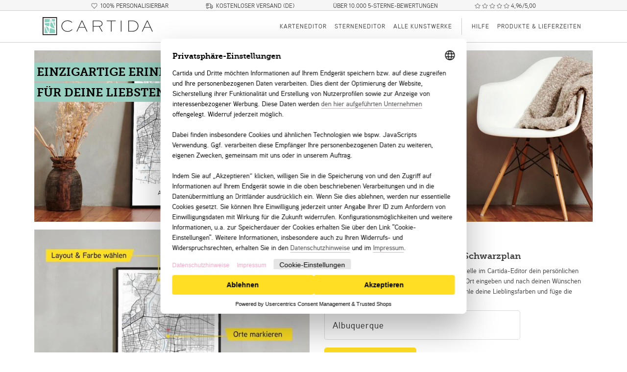

--- FILE ---
content_type: text/html; charset=utf-8
request_url: https://www.cartida.de/poster/Albuquerque?lp=sp
body_size: 14559
content:
<!DOCTYPE html>
<html lang="de">
<head>
  
  <meta charset="utf-8">
<meta http-equiv="X-UA-Compatible" content="IE=edge">
<meta name="viewport" content="width=device-width, initial-scale=1.0, maximum-scale=1.0, user-scalable=no" />
<meta name="HandheldFriendly" content="true" />
<meta name="google-site-verification" content="axpsv_qFcJ4_SZKETq-5-Z8w_yOqw83Z_ZYwjn8mn1Q" />
<meta name="facebook-domain-verification" content="200lefdpt242746tyv2eos32ylxv20" />
<meta name="p:domain_verify" content="dec258bef75c444c83aaf2b06488f786"/>
  
  
<meta name="description" content="
Erstelle bei Cartida dein personalisiertes Poster von Albuquerque.
Markiere die wichtigsten Orte, füge eine persönliche Widmung hinzu und wähle individuelle Farben aus.
Unsere individuellen Stadtkarten sind das ideale Geschenk zum Geburtstag, zum Einzug, zum Jahrestag, zur Verlobung oder Hochzeit.
Oder als Erinnerung an die wichtigsten Orte in deinem Leben.
">

  

<script type="application/ld+json">
{
  "@context": "http://schema.org/",
  "@type": "Product",
  "name": "Schwarzplan von Albuquerque",
  "image": ["https://www.cartida.de/images/comp/front-03/default-151364049/45/1200x1200.jpeg","https://www.cartida.de/images/comp/sun-05b/default-151364049/45/1200x1200.jpeg","https://www.cartida.de/images/comp/bw-floor/default-151364049/45/1200x1200.jpeg","https://www.cartida.de/images/comp/cc-02/default-151364049/45/1200x1200.jpeg","https://www.cartida.de/images/comp/interior-01a/default-151364049/45/1200x1200.jpeg"],
  "description": "Erstelle bei Cartida dein individuelles Poster von Albuquerque. Wähle aus verschiedenen Farbvarianten aus. Ob als eleganter als Schwarzplan oder als Stadtplan in einer Farbvariante. Das Poster besticht durch seidenmatte Optik und wird auf 250g/m² Profi Fotopapier gedruckt. Die Formate der Poster sind so gewählt, dass diese auch eingerahmt werden können.",
  "brand": {
    "@type": "Brand",
    "name": "Cartida",
    "logo": "https://www.cartida.de/static/img/logo/cartida-white-bg.png"
  },
  "mpn": "city-buildings-151364049",
  "offers": {
    "@type": "AggregateOffer",
    "priceCurrency": "EUR",
    "lowPrice": "27.00",
    "availability": "http://schema.org/InStock",
    "url": "https://www.cartida.de/poster/Albuquerque?lp=sp",
    "itemCondition": "new"
  }
}
</script>




  
  
  
  
<meta property="og:title" content="Schwarzplan von Albuquerque">
<meta property="og:site_name" content="Cartida.de">
<meta property="og:url" content="https://www.cartida.de/poster/Albuquerque?lp=sp">
<meta property="og:description" content="Erstelle bei Cartida dein individuelles Poster von Albuquerque. Ob als eleganter als Schwarzplan oder als Stadtplan in einer Farbvariante.">
<meta property="og:type" content="website">
<meta property="og:image" content="https://www.cartida.de/images/maps/highres/16x9/grey/schwarzplan/Albuquerque/151364049.jpeg">
<meta property="og:image:secure_url" content="https://www.cartida.de/images/maps/highres/16x9/grey/schwarzplan/Albuquerque/151364049.jpeg">


        <title>
          Cartida - Schwarzplan von Albuquerque
        </title>

        
          <link rel="preconnect" href="https://privacy-proxy.usercentrics.eu">
          <link rel="preload" href="https://privacy-proxy.usercentrics.eu/latest/uc-block.bundle.js" as="script">
          <script id="usercentrics-cmp" data-settings-id="zOtnq0rPJ" data-language="de" src="https://web.cmp.usercentrics.eu/ui/loader.js" async></script>    
          <script type="application/javascript" src="https://privacy-proxy.usercentrics.eu/latest/uc-block.bundle.js"></script>
          
          <script type="application/javascript">
            var UC_UI_SUPPRESS_CMP_DISPLAY = false;
            uc.blockOnly([]);
          </script>
          
          
      


        <link rel="preload" href="/static/fonts/aaux-next/aauxnext-md-webfont.woff2" as="font" type="font/woff2" crossorigin>
        <link rel="preload" href="/static/fonts/aaux-next/aauxnext-sm-webfont.woff2" as="font" type="font/woff2" crossorigin>
        <link rel="preload" href="/static/fonts/museo-slab/Museo_Slab_500_2-webfont.woff2" as="font" type="font/woff2" crossorigin>
        <link rel="preload" href="/static/fonts/museo-slab/Museo_Slab_700-webfont.woff2" as="font" type="font/woff2" crossorigin>

        
        <link href="/static/cache/fonts.css?fd4ebd23" rel="stylesheet" type="text/css">
        

        
    
        
        <link href="/static/cache/bs4.css?dcbb56b7" rel="stylesheet" type="text/css">
        

        
        <link href="/static/cache/main-app.css?ccd5daae" rel="stylesheet" type="text/css">
        
        
    
    <link href="/static/cache/static-pages.css?edacb458" rel="stylesheet" type="text/css">
    


        <link rel="icon" type="image/svg+xml" href="/static/icons/favicon.svg">
        <link rel="icon" sizes="any" href="/static/icons/favicon.ico?v=BGabxbnrQN">
        <link rel="apple-touch-icon" sizes="180x180" href="/static/icons/apple-touch-icon.png?v=BGabxbnrQN">
        <link rel="manifest" href="/static/icons/site.webmanifest?v=BGabxbnrQN">
        <meta name="msapplication-TileColor" content="#FFDE24">
        <meta name="theme-color" content="#ffffff">

        
    
    
    
    
    <link rel="canonical" href="https://www.cartida.de/poster/Albuquerque?lp=sp" />
    

        
        


      </head>
      <body>
        
    

    <div>

<div class="nav-headline center d-print-none">
    <p class="d-none d-sm-inline-block">
        <i class="fal fa-heart"></i>
        <span>100% personalisierbar</span>
    </p>
    
    <p class="d-none d-md-inline-block">
        <a style="border-bottom: none" href="/versand-und-zahlungen">
            <i class="fal fa-shipping-fast"></i>
            <span>Kostenloser Versand (DE)</span>
        </a>
    </p>
    <p>
        <a style="border-bottom: none" href="/bewertungen">
            <span>Über 10.000 5-Sterne-Bewertungen</span>
        </a>
    </p>
    
    <p>
        <a style="border-bottom: none" href="/bewertungen">
            
            <i class="fal fa-sm fa-star-light"></i>
            <i class="fal fa-sm fa-star-light"></i>
            <i class="fal fa-sm fa-star-light"></i>
            <i class="fal fa-sm fa-star-light"></i>
            <i class="fal fa-sm fa-star-light"></i>
            4,96/5,00
        </a>
    </p>
</div>


<nav id="mapSection" class="navbar navbar-light navbar-expand-lg">
    
    <div class="container container-fluid">
    
       <a class="navbar-brand" href="/">
            <img class="logo"
                alt="Cartida Logo"
                width="230" height="45"
                src="/static/img/logo/cartida-header.png"
                srcset="/static/img/logo/cartida-header.png 1x,
                        /static/img/logo/cartida-header-hq.png 2x"
            >
        </a>
        <div class="d-print-none">
            
            <button class="navbar-toggler" type="button"
                data-toggle="collapse"
                data-target="#navbarHeader"
                aria-label="Menubutton"
                onclick="showNavbarMenu()">
                <span class="navbar-toggler-icon"></span>
            </button>
        </div>
        <div id="navbarHeader" class="collapse navbar-collapse justify-content-end">
            <ul class="navbar-nav small d-print-none">
                
                
                <li class="nav-item">
                    <a class="nav-link" href="/map/">
                        Karteneditor
                    </a>
                </li>
                
                
                <li class="nav-item">
                    <a class="nav-link" href="/stars/">
                        Sterneneditor
                    </a>
                </li>
                
                
                <li class="nav-item">
                    <a class="nav-link" href="/poster/">
                        Alle Kunstwerke
                    </a>
                </li>
                
                <li class="h100 nav-seperator"></li>
                <li class="nav-item d-lg-none d-xl-block">
                    <a class="nav-link" href="/hilfe">Hilfe</a>
                </li>

                <li class="nav-item">
                    <a class="nav-link" href="/produkte-und-lieferzeiten">Produkte &amp; Lieferzeiten</a>
                </li>

                 

                <li class="nav-item d-lg-none">
                    <a class="nav-link" href="/%C3%BCber-uns">Über uns</a>
                </li>
                <li class="nav-item d-lg-none">
                    <a class="nav-link" href="/bewertungen">Bewertungen</a>
                </li>
                <hr class="d-lg-none">
                <li class="nav-item d-lg-none">
                    <a class="nav-link" href="/agb?lp=sp">AGB</a>
                </li>
                <li class="nav-item d-lg-none">
                    <a class="nav-link" href="/datenschutz?lp=sp">Datenschutz</a>
                </li>
                <li class="nav-item d-lg-none">
                    <a class="nav-link" href="/widerrufsbelehrung?lp=sp">Widerrufsbelehrung</a>
                </li>
                <li class="nav-item d-lg-none">
                    <a class="nav-link" href="/impressum">Impressum</a>
                </li>
                
                
            </ul>
        </div>

        
    </div>
</nav>

</div>

    <div id="static-page">
        
    
    


  


<div class="category-title category-title-home">
  <div class="container container-fluid pt-0 pt-md-3 pr-0 pl-0">
    <div class="d-md-none d-flex flex-column align-items-center claim-bottom w-100">
       
      
      <div class="top-claim">
        <h2>Personalisierte Geschenke <br>für jede Gelegenheit</h2>
      </div>
      
    </div>
    <div class="d-none d-md-block container container-fluid title-claim">
      <div class="row no-gutters">
        <div class="title mb-1">
          <h2>Einzigartige Erinnerung</h2>
        </div>
      </div>
      <div class="row no-gutters">
        <div class="second-title mb-1">
          <h2>Für deine Liebsten</h2>
        </div>
      </div>

      
    </div>
    <div class="container container-fluid">
      <div class="row">
        <div class="wrapper d-none d-md-block">
          
          <picture>
            <source media="(max-width: 575.97px)" width="1200" height="840" srcset="/images/comp/header-mobile/default-151364049:coords-151364049/900x630.jpeg">
            <source media="(min-width: 575.98px)" width="1320" height="370" srcset="/images/comp/header-desktop-3/default-151364049:coords-151364049:default-admin-151364049/1980x550.jpeg" >
            <img src="/images/comp/header-desktop-3/default-151364049:coords-151364049:default-admin-151364049/1980x550.jpeg" alt="Foto mit mehreren Cartida-Kunstwerken" class="img-fluid tile-image" width="1320" height="370">
          </picture>
        

          
        </div>
      </div>
    </div>
    
  </div>
</div>




    

    

    

    

    

    

    








    <section class="description pt-0 pb-1">
      <div class="container container-fluid pr-0 pl-0">
            
            <div class="row no-gutters mt-md-3">
                <div class="col-12 col-sm-6 pr-md-2 order-md-1">
                    <a href="/map/#/?title=Albuquerque&amp;subtitle=&amp;resolution=76.43702827453615&amp;center=-106.65098515,35.08410332" data-track-content data-content-name="city-lp" data-content-piece="main-default">
                    <img src="/images/comp/info-map-5070/default-151364049/600x600.jpeg" width="600" height="600" alt="Stadtkarte von Albuquerque erstellt auf Cartida" class="img-fluid tile-image image-top" srcset="/images/comp/info-map-5070/default-151364049/600x600.jpeg 600w, /images/comp/info-map-5070/default-151364049/800x800.jpeg 800w, /images/comp/info-map-5070/default-151364049/1200x1200.jpeg 1200w" sizes="(min-width: 576px) 45vw, 100vw">
                    </a>
                    <div class="flex-map-container d-md-none">
                      
                      <div class="flex-bestseller-items" data-track-content data-content-name="city-lp" data-content-piece="blue-admin">
                          
    
    <a href="/map/#/?title=Albuquerque&amp;subtitle=&amp;resolution=76.43702827453615&amp;center=-106.65098515,35.08410332&amp;colorTheme=darkturquoise">
    
    <img src="/images/comp/sun-03/blue-admin-151364049/50/200x200.jpeg" width="200" height="200" class="img-fluid tile-image" loading="lazy" srcset="/images/comp/sun-03/blue-admin-151364049/50/200x200.jpeg 200w, /images/comp/sun-03/blue-admin-151364049/50/400x400.jpeg 400w" sizes="10vw">
    
    </a>
    

                      </div>
                      <div class="flex-bestseller-items" data-track-content data-content-name="city-lp" data-content-piece="coords">
                          
    
    <a href="/poster-koordinaten/Albuquerque-151364049">
    
    <img src="/images/comp/interior-08/coords-151364049/50/200x200.jpeg" width="200" height="200" class="img-fluid tile-image" loading="lazy" srcset="/images/comp/interior-08/coords-151364049/50/200x200.jpeg 200w, /images/comp/interior-08/coords-151364049/50/400x400.jpeg 400w" sizes="10vw">
    
    </a>
    

                      </div>
                      <div class="flex-bestseller-items" data-track-content data-content-name="city-lp" data-content-piece="default-admin">
                        
    
    <a href="/map/#/?title=Albuquerque&amp;subtitle=&amp;resolution=76.43702827453615&amp;center=-106.65098515,35.08410332&amp;fonts=signature&amp;uppercaseTitle=false&amp;layout=full&amp;textLayout=halo-3">
    
    <img src="/images/comp/cc-02/default-admin-151364049/50/200x200.jpeg" width="200" height="200" class="img-fluid tile-image" loading="lazy" srcset="/images/comp/cc-02/default-admin-151364049/50/200x200.jpeg 200w, /images/comp/cc-02/default-admin-151364049/50/400x400.jpeg 400w" sizes="10vw">
    
    </a>
    

                      </div>
                      <div class="flex-bestseller-items" data-track-content data-content-name="city-lp" data-content-piece="schwarzplan">
                          
    
    <a href="/map/#/?title=Albuquerque&amp;subtitle=&amp;resolution=76.43702827453615&amp;center=-106.65098515,35.08410332&amp;layers=buildings:true,water:true,roads:false,road_details:false">
    
    <img src="/images/comp/bw-floor/schwarzplan-151364049/50/200x200.jpeg" width="200" height="200" class="img-fluid tile-image" loading="lazy" srcset="/images/comp/bw-floor/schwarzplan-151364049/50/200x200.jpeg 200w, /images/comp/bw-floor/schwarzplan-151364049/50/400x400.jpeg 400w" sizes="10vw">
    
    </a>
    

                      </div>
                      
                    </div>
                </div>

                <div class="col-12 col-sm-6 pl-md-2 order-md-2">
                  <div class="tile-text bottom w-100 h-100 bg-light">
                    <div class="tile-desktop-form">
                        <h2 class="lp-title text-center order-1">
                          
                            Albuquerque als Schwarzplan
                          
                          </h2>
                          <p class="mb-2 order-3 order-sm-2">
                          Wir bei Cartida haben alle deine Lieblingsorte. Erstelle im Cartida-Editor dein persönlichen Stadtplan für dich und dein Zuhause.
                          Einfach den Ort eingeben und nach deinen Wünschen personalisieren:
                          Markiere die wichtigsten Orte, wähle deine Lieblingsfarben und füge die Koordinaten und einen persönlichen Text hinzu.
                          
                          </p>
                          <div class="text-center text-lg-left mb-2 mb-sm-0 order-1 order-sm-3" data-track-content data-content-name="city-lp" data-content-piece="button">
                            
                            
                            
<form 
    class="editor-start-position startpage-search" 
    action="/map/api/locate/start"
    method="POST"
    autocomplete="off">
    <fieldset class="form-group">
        <div tabindex="-1" class="bv-no-focus-ring">
            <input type="text" 
                name="query"
                
                placeholder="Albuquerque"
                id="static-startpage-input"
                class="form-control form-control-lg query" 
                
                data-last-placeholder="Albuquerque"
            >
            
            <input type="hidden" name="url" value="/map/#/?title=Albuquerque&amp;subtitle=&amp;resolution=76.43702827453615&amp;center=-106.65098515,35.08410332&amp;layers=buildings:true,water:true,roads:false,road_details:false">
            
        </div>
    </fieldset>
    <button 
        class="btn btn-hgl2 btn-lg mt-1 mb-1 mt-md-0 mb-md-0"
        onclick="_paq.push(['trackEvent', 'LP', 'Create Map']);">
        Jetzt Karte gestalten
    </button>
</form>

                            
                            </div>
                        </div>
                        <div class="d-none d-md-block">
                          <div class="flex-map-container">
                            
                      <div class="flex-bestseller-items" data-track-content data-content-name="city-lp" data-content-piece="blue-admin">
                          
    
    <a href="/map/#/?title=Albuquerque&amp;subtitle=&amp;resolution=76.43702827453615&amp;center=-106.65098515,35.08410332&amp;colorTheme=darkturquoise">
    
    <img src="/images/comp/sun-03/blue-admin-151364049/50/200x200.jpeg" width="200" height="200" class="img-fluid tile-image" loading="lazy" srcset="/images/comp/sun-03/blue-admin-151364049/50/200x200.jpeg 200w, /images/comp/sun-03/blue-admin-151364049/50/400x400.jpeg 400w" sizes="10vw">
    
    </a>
    

                      </div>
                      <div class="flex-bestseller-items" data-track-content data-content-name="city-lp" data-content-piece="coords">
                          
    
    <a href="/poster-koordinaten/Albuquerque-151364049">
    
    <img src="/images/comp/interior-08/coords-151364049/50/200x200.jpeg" width="200" height="200" class="img-fluid tile-image" loading="lazy" srcset="/images/comp/interior-08/coords-151364049/50/200x200.jpeg 200w, /images/comp/interior-08/coords-151364049/50/400x400.jpeg 400w" sizes="10vw">
    
    </a>
    

                      </div>
                      <div class="flex-bestseller-items" data-track-content data-content-name="city-lp" data-content-piece="default-admin">
                        
    
    <a href="/map/#/?title=Albuquerque&amp;subtitle=&amp;resolution=76.43702827453615&amp;center=-106.65098515,35.08410332&amp;fonts=signature&amp;uppercaseTitle=false&amp;layout=full&amp;textLayout=halo-3">
    
    <img src="/images/comp/cc-02/default-admin-151364049/50/200x200.jpeg" width="200" height="200" class="img-fluid tile-image" loading="lazy" srcset="/images/comp/cc-02/default-admin-151364049/50/200x200.jpeg 200w, /images/comp/cc-02/default-admin-151364049/50/400x400.jpeg 400w" sizes="10vw">
    
    </a>
    

                      </div>
                      <div class="flex-bestseller-items" data-track-content data-content-name="city-lp" data-content-piece="schwarzplan">
                          
    
    <a href="/map/#/?title=Albuquerque&amp;subtitle=&amp;resolution=76.43702827453615&amp;center=-106.65098515,35.08410332&amp;layers=buildings:true,water:true,roads:false,road_details:false">
    
    <img src="/images/comp/bw-floor/schwarzplan-151364049/50/200x200.jpeg" width="200" height="200" class="img-fluid tile-image" loading="lazy" srcset="/images/comp/bw-floor/schwarzplan-151364049/50/200x200.jpeg 200w, /images/comp/bw-floor/schwarzplan-151364049/50/400x400.jpeg 400w" sizes="10vw">
    
    </a>
    

                      </div>
                      
                          </div>
                      </div>
                    </div>
                </div>
            </div>
        </div>
    </section>

    <section class="description mb-3">
       <div class="container container-fluid pr-0 pl-0">
         <div class="row no-gutters">
             <div class="col col-md-6 offset-md-3 text-center">
               <h2 class="uppercase mb-1">Mehr von Cartida</h2>
               <p>Bei Cartida findest du noch viele weitere schöne Ideen. <strong>Alles 100% personalisiert.</strong> Für dich in Deutschland gedruckt und kostenlos verschickt.</p>
             </div>
         </div>
         

<div class="row no-gutters">
    
    
    <div class="col-6 col-md-3 col-xl-3 pl-2 pl-xl-1 pr-1 mt-3">
        <div class="text-center">
            <a href="/poster/geschenkideen-zum-valentinstag" data-track-content data-content-name="categories" data-content-piece="valentine">
                
    <img src="/images/comp/coast-13/kr2j7gfgurfb:vdihyhr5xnhg/350x350.jpeg" width="350" height="350" alt="Inspirationen zum Thema Valentinstag" class="img-fluid tile-image" loading="lazy" srcset="/images/comp/coast-13/kr2j7gfgurfb:vdihyhr5xnhg/350x350.jpeg 350w, /images/comp/coast-13/kr2j7gfgurfb:vdihyhr5xnhg/750x750.jpeg 750w" sizes="(min-width: 991px) 22vw, 45vw">

                <h5 class="mb-0 mt-1">Valentinstag</h5>
                <span class="product-link">Jetzt stöbern</span>
            </a>
        </div>
    </div>

    <div class="col-6 col-md-3 col-xl-3 pl-2 pl-xl-1 pr-1 mt-3">
        <div class="text-center">
            <a href="/poster/geschenkideen-zum-geburtstag" data-track-content data-content-name="categories" data-content-piece="birthday">
                
    <img src="/images/comp/front-04/ztytkaxcdzfv:lyyze7pffbdg/350x350.jpeg" width="350" height="350" alt="Inspirationen zum Thema Geburtstag" class="img-fluid tile-image" loading="lazy" srcset="/images/comp/front-04/ztytkaxcdzfv:lyyze7pffbdg/350x350.jpeg 350w, /images/comp/front-04/ztytkaxcdzfv:lyyze7pffbdg/750x750.jpeg 750w" sizes="(min-width: 991px) 22vw, 45vw">

                <h5 class="mb-0 mt-1">Geburtstag</h5>
                <span class="product-link">Jetzt stöbern</span>
            </a>
        </div>
    </div>
    
    <div class="col-6 col-md-3 col-xl-3 pl-1 pr-2 pr-xl-1 mt-3">
        <div class="text-center">
            <a href="/poster/geschenkideen-zum-jahrestag" data-track-content data-content-name="categories" data-content-piece="anniversary">
                
    <img src="/images/comp/coast-09/toz4txgehzdq:k2v2zpzsozay/350x350.jpeg" width="350" height="350" alt="Inspirationen zum Thema Jahrestag und Hochzeitstag" class="img-fluid tile-image" loading="lazy" srcset="/images/comp/coast-09/toz4txgehzdq:k2v2zpzsozay/350x350.jpeg 350w, /images/comp/coast-09/toz4txgehzdq:k2v2zpzsozay/750x750.jpeg 750w" sizes="(min-width: 991px) 22vw, 45vw">

                <h5 class="mb-0 mt-1">Jahrestag<span class="d-none d-sm-inline"> &amp; Hochzeitstag</span></h5>
                <span class="product-link">Jetzt stöbern</span>
            </a>
        </div>
    </div>
    <div class="col-6 col-md-3 col-xl-3 pl-1 pr-2 pr-xl-1 mt-3">
        <div class="text-center">
            <a href="/poster/geschenkideen-zur-hochzeit" data-track-content data-content-name="categories" data-content-piece="wedding">
                
    <img src="/images/comp/front-05/sczbqkam2fek:jxjotdbk7fhz/350x350.jpeg" width="350" height="350" alt="Inspirationen zum Thema Hochzeit" class="img-fluid tile-image" loading="lazy" srcset="/images/comp/front-05/sczbqkam2fek:jxjotdbk7fhz/350x350.jpeg 350w, /images/comp/front-05/sczbqkam2fek:jxjotdbk7fhz/750x750.jpeg 750w" sizes="(min-width: 991px) 22vw, 45vw">

                <h5 class="mb-0 mt-1">Hochzeit</h5>
                <span class="product-link">Jetzt stöbern</span>
            </a>
        </div>
    </div>
</div>

<div class="row no-gutters">
    <div class="col-6 col-md-3 col-xl-3 pl-2 pl-xl-1 pr-1 mt-3">
        <div class="text-center">
            <a href="/poster/geschenkideen-zur-geburt" data-track-content data-content-name="categories" data-content-piece="birth">
                
    <img src="/images/comp/front-01/at6fm3otk5dn:pb4rzfzjfndk/350x350.jpeg" width="350" height="350" alt="Inspirationen zum Thema Geburt und Taufe" class="img-fluid tile-image" loading="lazy" srcset="/images/comp/front-01/at6fm3otk5dn:pb4rzfzjfndk/350x350.jpeg 350w, /images/comp/front-01/at6fm3otk5dn:pb4rzfzjfndk/750x750.jpeg 750w" sizes="(min-width: 991px) 22vw, 45vw">

                <h5 class="mb-0 mt-1">Geburt &amp; Taufe</h5>
                <span class="product-link">Jetzt stöbern</span>
            </a>
        </div>
    </div>

    <div class="col-6 col-md-3 col-xl-3 pl-2 pl-xl-1 pr-1 mt-3">
        <div class="text-center">
            <a href="/poster/geschenkideen-karriere" data-track-content data-content-name="categories" data-content-piece="career">
                
    <img src="/images/comp/coast-07/xqxouwyy3nb2:6mt3znbribcm/350x350.jpeg" width="350" height="350" alt="Inspirationen zum Thema Karriere" class="img-fluid tile-image" loading="lazy" srcset="/images/comp/coast-07/xqxouwyy3nb2:6mt3znbribcm/350x350.jpeg 350w, /images/comp/coast-07/xqxouwyy3nb2:6mt3znbribcm/750x750.jpeg 750w" sizes="(min-width: 991px) 22vw, 45vw">

                <h5 class="mb-0 mt-1">Firma &amp; Karriere</h5>
                <span class="product-link">Jetzt stöbern</span>
            </a>
        </div>
    </div>

    <div class="col-6 col-md-3 col-xl-3 pl-1 pr-2 pr-xl-1 mt-3">
        <div class="text-center">
            <a href="/poster/geschenkideen-zum-umzug" data-track-content data-content-name="categories" data-content-piece="move">
                
    <img src="/images/comp/front-08/fcykcekilrhw:baqzkynqh5ef/350x350.jpeg" width="350" height="350" alt="Inspirationen zum Thema Umzug und Eigenheim" class="img-fluid tile-image" loading="lazy" srcset="/images/comp/front-08/fcykcekilrhw:baqzkynqh5ef/350x350.jpeg 350w, /images/comp/front-08/fcykcekilrhw:baqzkynqh5ef/750x750.jpeg 750w" sizes="(min-width: 991px) 22vw, 45vw">

                <h5 class="mb-0 mt-1">Eigenheim<span class="d-none d-sm-inline"> &amp; Umzug</span></h5>
                <span class="product-link">Jetzt stöbern</span>
            </a>
        </div>
    </div>

    <div class="col-6 col-md-3 col-xl-3 pl-1 pr-2 pr-xl-1 mt-3">
        <div class="text-center">
            <a href="/poster/geschenkideen-zum-reisen" data-track-content data-content-name="categories" data-content-piece="travel">
                
    <img src="/images/comp/front-02/q2mpde367vhb:sfnbbrvcazac:a56fx7kp6rac/350x350.jpeg" width="350" height="350" alt="Inspirationen zum Thema Urlaub und Reisen" class="img-fluid tile-image" loading="lazy" srcset="/images/comp/front-02/q2mpde367vhb:sfnbbrvcazac:a56fx7kp6rac/350x350.jpeg 350w, /images/comp/front-02/q2mpde367vhb:sfnbbrvcazac:a56fx7kp6rac/750x750.jpeg 750w" sizes="(min-width: 991px) 22vw, 45vw">

                <h5 class="mb-0 mt-1">Urlaub &amp; Reisen</h5>
                <span class="product-link">Jetzt stöbern</span>
            </a>
        </div>
    </div>
</div>

        </div>
    </section>

    
    <section class="bg-bg-dark">
          <div class="container container-fluid">
        <div class="row text-center footer-quality">
            <div class="col-6 col-md-3 mb-4 mb-md-0">
                <h5 class="mb-1">Sicher bezahlen</h5>
                <div class="footer-icons">
                    <img class="footer-payments"
                        alt="Akzeptierte Zahungsmethoden"
                        width="320" height="269"
                        loading="lazy"
                        src="/static/img/icons/payment/payment-logos.png">
                </div>
            </div>
            <div class="col-6 col-md-3 order-md-last">
                <h5 class="mb-3">Geprüfter Shop</h5>
                <a target="_blank" rel="noopener"
                    href="https://www.trustedshops.de/bewertung/info_XC0F53862DA574FAA16A98289A06DA9FC.html">
                <div class="footer-trustbadge">
                    <img class="img-fluid"
                        alt="Trusted Shops Logo"
                        width="90" height="90"
                        loading="lazy"
                        src="/static/img/icons/trustbadge.png">
                </div>
                <div>
                    <p class="quality-text mt-0 mb-0">
                    
                    <i class="fal fa-sm fa-star" style="color:#FFDE24"></i>
                    <i class="fal fa-sm fa-star" style="color:#FFDE24"></i>
                    <i class="fal fa-sm fa-star" style="color:#FFDE24"></i>
                    <i class="fal fa-sm fa-star" style="color:#FFDE24"></i>
                    <i class="fal fa-sm fa-star" style="color:#FFDE24"></i>
                    <br>
                    Über 10.000 5-Sterne-Bewertungen!
                    <br>
                        Zufriedenheit von <strong>4,96</strong>/5,00
                    </p>
                 </div>
                </a>
                <p>
                    Mehr zum 
                    <a href="/bewertungen">
                        Thema Bewertungen
                    </a>
                </p>
            </div>
            <div class="col-6 col-md-3">
                <h5 class="mb-3">Schneller Versand</h5>
                <div class="footer-icons">
                    <img class="footer-delievery-go-green"
                        alt="Logo von DHL Go Green"
                        width="256" height="146"
                        loading="lazy"
                        src="/static/img/icons/dhl-gogreen.png">
                </div>
                
                <p class="quality-text mb-0">
                Wir versenden in Deutschland <strong>versandkostenfrei</strong> mit DHL</p>
                
            </div>
            <div class="col-6 col-md-3 mb-4 mb-md-0">
                <h5 class="mb-2">Nachhaltigkeit</h5>
                <a href="/nachhaltigkeit#nachhaltige-produkte">
                <div class="footer-icons">
                    <img class="footer-sustainability"
                        alt="Nachhaltigkeits Logo"
                        width="220"
                        loading="lazy"
                        src="/static/img/icons/sustainability.png">
                </div>
                </a>
                <p>
                    Mehr zum
                    <a href="/nachhaltigkeit">
                        Thema Nachhaltigkeit
                    </a>
                </p>
            </div>
        </div>
    </div>
    </section>

    <section class="description mt-1 mb-3">
       <div class="container container-fluid pr-0 pl-0">
          <div class="row no-gutters">
                <div class="col text-center">
                    <h2 class="uppercase mb-1">Unsere Bestseller</h2>
                    <p>Finde hier noch weitere Ideen. Alles 100% personalisiert.</p>
                </div>
            </div>
            






<div class="row no-gutters mt-1">
    <div class="col-12  col-sm-6 
            order-2  pr-md-2 order-md-1 ">
        <div class="tile-text bottom w-100 h-100 bg-light pb-0">
            <div class="tile-desktop-form">
                <h2 class="lp-title text-center order-1">
                
                    Persönlicher Sternenhimmel
                
                </h2>
                <p class="mb-2 pl-lg-3 pr-lg-3 order-3 order-sm-2">
                    
                        Unsere individuellen Sternenkarten zeigen den persönlichen Nachthimmel, so wie er an deinem besonderen Tag und Ort gestrahlt hat.
                        Der erste Kuss, die Geburt des Kindes oder der Hochzeitstag.
                        Unsere Karten vom Sternenhimmel werden für jeden Ort und jedes Datum individuell berechnet. Perfekt geeignet als Geschenk oder einfach für dich selbst.
                    
                    
                </p>
                <div class="text-center mb-2 mb-sm-0 order-1 order-sm-3">
                    
<form method="POST"
    
    action="/stars/?via_lp=1"
    
    class="stars-form">
    <fieldset class="form-group text-center">
        <div tabindex="-1" class="bv-no-focus-ring">
            
            <select class="col-width-auto custom-select custom-select-lg" id="day" name="day"><option value="1">1</option><option value="2">2</option><option value="3">3</option><option value="4">4</option><option value="5">5</option><option value="6">6</option><option value="7">7</option><option value="8">8</option><option value="9">9</option><option value="10">10</option><option value="11">11</option><option value="12">12</option><option value="13">13</option><option selected value="14">14</option><option value="15">15</option><option value="16">16</option><option value="17">17</option><option value="18">18</option><option value="19">19</option><option value="20">20</option><option value="21">21</option><option value="22">22</option><option value="23">23</option><option value="24">24</option><option value="25">25</option><option value="26">26</option><option value="27">27</option><option value="28">28</option><option value="29">29</option><option value="30">30</option><option value="31">31</option></select>
            <select class="col-width-auto custom-select custom-select-lg" id="month" name="month"><option selected value="1">Januar</option><option value="2">Februar</option><option value="3">März</option><option value="4">April</option><option value="5">Mai</option><option value="6">Juni</option><option value="7">Juli</option><option value="8">August</option><option value="9">September</option><option value="10">Oktober</option><option value="11">November</option><option value="12">Dezember</option></select>
            <select class="col-width-auto custom-select custom-select-lg" id="year" name="year"><option value="1900">1900</option><option value="1901">1901</option><option value="1902">1902</option><option value="1903">1903</option><option value="1904">1904</option><option value="1905">1905</option><option value="1906">1906</option><option value="1907">1907</option><option value="1908">1908</option><option value="1909">1909</option><option value="1910">1910</option><option value="1911">1911</option><option value="1912">1912</option><option value="1913">1913</option><option value="1914">1914</option><option value="1915">1915</option><option value="1916">1916</option><option value="1917">1917</option><option value="1918">1918</option><option value="1919">1919</option><option value="1920">1920</option><option value="1921">1921</option><option value="1922">1922</option><option value="1923">1923</option><option value="1924">1924</option><option value="1925">1925</option><option value="1926">1926</option><option value="1927">1927</option><option value="1928">1928</option><option value="1929">1929</option><option value="1930">1930</option><option value="1931">1931</option><option value="1932">1932</option><option value="1933">1933</option><option value="1934">1934</option><option value="1935">1935</option><option value="1936">1936</option><option value="1937">1937</option><option value="1938">1938</option><option value="1939">1939</option><option value="1940">1940</option><option value="1941">1941</option><option value="1942">1942</option><option value="1943">1943</option><option value="1944">1944</option><option value="1945">1945</option><option value="1946">1946</option><option value="1947">1947</option><option value="1948">1948</option><option value="1949">1949</option><option value="1950">1950</option><option value="1951">1951</option><option value="1952">1952</option><option value="1953">1953</option><option value="1954">1954</option><option value="1955">1955</option><option value="1956">1956</option><option value="1957">1957</option><option value="1958">1958</option><option value="1959">1959</option><option value="1960">1960</option><option value="1961">1961</option><option value="1962">1962</option><option value="1963">1963</option><option value="1964">1964</option><option value="1965">1965</option><option value="1966">1966</option><option value="1967">1967</option><option value="1968">1968</option><option value="1969">1969</option><option value="1970">1970</option><option value="1971">1971</option><option value="1972">1972</option><option value="1973">1973</option><option value="1974">1974</option><option value="1975">1975</option><option value="1976">1976</option><option value="1977">1977</option><option value="1978">1978</option><option value="1979">1979</option><option value="1980">1980</option><option value="1981">1981</option><option value="1982">1982</option><option value="1983">1983</option><option value="1984">1984</option><option value="1985">1985</option><option value="1986">1986</option><option value="1987">1987</option><option value="1988">1988</option><option value="1989">1989</option><option value="1990">1990</option><option value="1991">1991</option><option value="1992">1992</option><option value="1993">1993</option><option value="1994">1994</option><option value="1995">1995</option><option value="1996">1996</option><option value="1997">1997</option><option value="1998">1998</option><option value="1999">1999</option><option value="2000">2000</option><option value="2001">2001</option><option value="2002">2002</option><option value="2003">2003</option><option value="2004">2004</option><option value="2005">2005</option><option value="2006">2006</option><option value="2007">2007</option><option value="2008">2008</option><option value="2009">2009</option><option value="2010">2010</option><option value="2011">2011</option><option value="2012">2012</option><option value="2013">2013</option><option value="2014">2014</option><option value="2015">2015</option><option value="2016">2016</option><option value="2017">2017</option><option value="2018">2018</option><option value="2019">2019</option><option value="2020">2020</option><option value="2021">2021</option><option value="2022">2022</option><option value="2023">2023</option><option value="2024">2024</option><option value="2025">2025</option><option selected value="2026">2026</option><option value="2027">2027</option><option value="2028">2028</option><option value="2029">2029</option></select>
            <input id="zodiac" name="zodiac" type="hidden" value="">
        </div>
    </fieldset>
    <input type="submit" value="Jetzt Sternenkarte gestalten" class="btn btn-hgl2 btn-lg"
           onclick="_paq.push(['trackEvent', 'LP', 'Create Stars']);"
           data-track-content data-content-name="stars-lp" data-content-piece="button"
    />
</form>

                </div>
            </div>
            <div class="d-none d-md-block">
                <div class="flex-map-container">
                    
                    <div class="flex-bestseller-items" data-track-content data-content-name="stars-lp" data-content-piece="5je2bkaolbc3">
                        
    
    <a href="/m/5je2bkaolbc3?via_lp=1">
    
    <img src="/images/comp/sun-02a/5je2bkaolbc3/50/200x200.jpeg" width="200" height="200" class="img-fluid tile-image" loading="lazy" srcset="/images/comp/sun-02a/5je2bkaolbc3/50/200x200.jpeg 200w, /images/comp/sun-02a/5je2bkaolbc3/50/400x400.jpeg 400w" sizes="10vw">
    
    </a>
    

                    </div>
                    <div class="flex-bestseller-items" data-track-content data-content-name="stars-lp" data-content-piece="nciz5sxz4nam">
                        
    
    <a href="/m/nciz5sxz4nam?via_lp=1">
    
    <img src="/images/comp/interior-07/nciz5sxz4nam/50/200x200.jpeg" width="200" height="200" class="img-fluid tile-image" loading="lazy" srcset="/images/comp/interior-07/nciz5sxz4nam/50/200x200.jpeg 200w, /images/comp/interior-07/nciz5sxz4nam/50/400x400.jpeg 400w" sizes="10vw">
    
    </a>
    

                    </div>
                    <div class="flex-bestseller-items" data-track-content data-content-name="stars-lp" data-content-piece="osagg6a65jd5">
                        
    
    <a href="/m/osagg6a65jd5?via_lp=1">
    
    <img src="/images/comp/sun-02b/osagg6a65jd5/50/200x200.jpeg" width="200" height="200" class="img-fluid tile-image" loading="lazy" srcset="/images/comp/sun-02b/osagg6a65jd5/50/200x200.jpeg 200w, /images/comp/sun-02b/osagg6a65jd5/50/400x400.jpeg 400w" sizes="10vw">
    
    </a>
    

                    </div>
                    <div class="flex-bestseller-items" data-track-content data-content-name="stars-lp" data-content-piece="ezay7dsbmrhy">
                        
    
    <a href="/m/ezay7dsbmrhy?via_lp=1">
    
    <img src="/images/comp/bw-chair/ezay7dsbmrhy/50/200x200.jpeg" width="200" height="200" class="img-fluid tile-image" loading="lazy" srcset="/images/comp/bw-chair/ezay7dsbmrhy/50/200x200.jpeg 200w, /images/comp/bw-chair/ezay7dsbmrhy/50/400x400.jpeg 400w" sizes="10vw">
    
    </a>
    

                    </div>
                    
                </div>
            </div>
        </div>
    </div>

    <div class="col-12 order-1 
         col-sm-6 
         pl-md-2 order-md-2 ">
        <div class="text-center">
            
                <a href="/m/w5pnwgrfqbdk?via_lp=1" data-track-content data-content-name="stars-lp" data-content-piece="main">
                <img src="/static/img/photos/tiles/2024-stars-600.jpg" width="600" height="600" alt="Sternenhimmel als Kunstwerk" class="img-fluid tile-image" loading="lazy" srcset="/static/img/photos/tiles/2024-stars-600.jpg 600w, /static/img/photos/tiles/2024-stars-800.jpg 800w, /static/img/photos/tiles/2024-stars-1200.jpg 1200w" sizes="(min-width: 576px) 45vw, 100vw">
                </a>
            
        </div>
        <div class="flex-map-container d-md-none">
            
                    <div class="flex-bestseller-items" data-track-content data-content-name="stars-lp" data-content-piece="5je2bkaolbc3">
                        
    
    <a href="/m/5je2bkaolbc3?via_lp=1">
    
    <img src="/images/comp/sun-02a/5je2bkaolbc3/50/200x200.jpeg" width="200" height="200" class="img-fluid tile-image" loading="lazy" srcset="/images/comp/sun-02a/5je2bkaolbc3/50/200x200.jpeg 200w, /images/comp/sun-02a/5je2bkaolbc3/50/400x400.jpeg 400w" sizes="10vw">
    
    </a>
    

                    </div>
                    <div class="flex-bestseller-items" data-track-content data-content-name="stars-lp" data-content-piece="nciz5sxz4nam">
                        
    
    <a href="/m/nciz5sxz4nam?via_lp=1">
    
    <img src="/images/comp/interior-07/nciz5sxz4nam/50/200x200.jpeg" width="200" height="200" class="img-fluid tile-image" loading="lazy" srcset="/images/comp/interior-07/nciz5sxz4nam/50/200x200.jpeg 200w, /images/comp/interior-07/nciz5sxz4nam/50/400x400.jpeg 400w" sizes="10vw">
    
    </a>
    

                    </div>
                    <div class="flex-bestseller-items" data-track-content data-content-name="stars-lp" data-content-piece="osagg6a65jd5">
                        
    
    <a href="/m/osagg6a65jd5?via_lp=1">
    
    <img src="/images/comp/sun-02b/osagg6a65jd5/50/200x200.jpeg" width="200" height="200" class="img-fluid tile-image" loading="lazy" srcset="/images/comp/sun-02b/osagg6a65jd5/50/200x200.jpeg 200w, /images/comp/sun-02b/osagg6a65jd5/50/400x400.jpeg 400w" sizes="10vw">
    
    </a>
    

                    </div>
                    <div class="flex-bestseller-items" data-track-content data-content-name="stars-lp" data-content-piece="ezay7dsbmrhy">
                        
    
    <a href="/m/ezay7dsbmrhy?via_lp=1">
    
    <img src="/images/comp/bw-chair/ezay7dsbmrhy/50/200x200.jpeg" width="200" height="200" class="img-fluid tile-image" loading="lazy" srcset="/images/comp/bw-chair/ezay7dsbmrhy/50/200x200.jpeg 200w, /images/comp/bw-chair/ezay7dsbmrhy/50/400x400.jpeg 400w" sizes="10vw">
    
    </a>
    

                    </div>
                    
        </div>
    </div>

</div>
            <div class="row no-gutters mt-3">
    <div class="col-12 col-sm-6 pr-sm-2">
        <div class="text-center">
            <a href="/poster-koordinaten/custom">
                <img src="/static/img/photos/tiles/2023-coords-600.jpg" width="600" height="600" alt="Koordinatenbilder als Kunstwerk" class="img-fluid tile-image image-top" loading="lazy" srcset="/static/img/photos/tiles/2023-coords-600.jpg 600w, /static/img/photos/tiles/2023-coords-800.jpg 800w, /static/img/photos/tiles/2023-coords-1200.jpg 1200w" sizes="(min-width: 576px) 50vw, 100vw">
            </a>
        </div>
        <div class="other-tile-text bg-light">
            <h5>Koordinaten-Kunst</h5>
            <p>
                Zahlen, die die Welt bedeuten. Erstelle jetzt dein <strong>persönliches Koordinaten-Kunstwerk</strong> von deiner Lieblingsstadt.
                Entscheide selbst, ob Stadtteile, Straßen oder ganz eigene Texte abgedruckt werden.
                Perfekt als Geschenk zum Einzug oder für die eigenen vier Wände.
            </p>
            <div class="text-center text-lg-left">
                <a href="/m/jyv3kao2lncx"
                    class="btn btn-hgl2 btn-lg">Koordinaten-Kunst gestalten</a>
            </div>
        </div>
    </div>

    <div class="col-12 col-sm-6 pl-sm-2 mt-3 mt-sm-0">
        <div class="text-center">
            <a href="/poster/#textart">
                <img src="/images/comp/front-08/hi6kbef4zjf3:lw4gmwj4angh/600x600.jpeg" width="600" height="600" alt="Text-Poster als Kunstwerk" class="img-fluid tile-image image-top" loading="lazy" srcset="/images/comp/front-08/hi6kbef4zjf3:lw4gmwj4angh/600x600.jpeg 600w, /images/comp/front-08/hi6kbef4zjf3:lw4gmwj4angh/800x800.jpeg 800w, /images/comp/front-08/hi6kbef4zjf3:lw4gmwj4angh/1200x1200.jpeg 1200w" sizes="(min-width: 576px) 50vw, 100vw">
            </a>
        </div>
        <div class="other-tile-text bg-light">
            <h5>Text-Kunst</h5>
            <p>Du bist auf der Suche nach einem <strong>besonderen Geschenk</strong> oder einer tollen Dekoration
                für deine Wohnung? Dann schau doch mal bei unseren anderen Produkten vorbei.
                Unsere <strong>Wortwolken</strong> kannst du mit deinen eigenen persönlichen Wörtern und Wünschen füllen. Wähle deine Form und Farbe. Alles kannst du personalisieren!
            </p>
            <div class="text-center text-lg-left">
                <a href="/m/ixdnn5gydvfc"
                    class="btn btn-hgl2 btn-lg">Text-Kunst gestalten</a>
            </div>
        </div>
    </div>
</div>

        </div>
    </section>

    <section class="description pt-4">
    <div class="container container-fluid text-center">
        <div class="row">
            <div class="col text-center">
                <h2 class="mb-3">So könnten deine Bilder aussehen</h2>
            </div>
        </div>

        <div class="row">
            <div class="col-md-4 col-sm-6 col-6 gal-item">
  <div class="box">
      <img
        loading="lazy"
        alt="Sternenkarte im Treppenhaus"
        src="/static/img/photos/gallery/gallery_29.jpg">
  </div>
</div>

<div class="col-md-4 col-sm-6 col-6 gal-item">
  <div class="box">
      <img 
        loading="lazy"
        alt="Urlaubserinnerungen auf einem Schreibtisch"
        src="/static/img/photos/gallery/gallery_25.jpg">
  </div>
</div>

<div class="col-md-4 col-sm-6 col-6 gal-item d-none d-md-block">
  <div class="box">
      <img
        loading="lazy"
        alt="Städteposter von Berlin und Kassel"
        src="/static/img/photos/gallery/gallery_28.jpg">
  </div>
</div>

<div class="col-md-8 col-sm-12 col-12 gal-item">
  <div class="box">
      <img
        loading="lazy"
        alt="Cartida-Kunstwerke über Sofa"
        src="/static/img/photos/gallery/gallery_31.jpg">
  </div>
</div>

<div class="col-md-4 col-sm-4 co-xs-8 gal-item d-none d-md-block">
    <div class="box">
        <img 
          loading="lazy"
          alt="Cartida-Produkt als Geschenk"
          src="/static/img/photos/gallery/gallery_27.jpg">
  </div>
</div>

<div class="col-md-4 col-sm-6 col-12 gal-item d-none d-md-block">
  <div class="box">
      <img 
        loading="lazy"
        alt="Cartida-Karte von Stockholm liegt auf Sofa"
        src="/static/img/photos/gallery/gallery_5.jpg">
  </div>
</div>

<div class="col-md-4 col-sm-6 col-12 gal-item d-none d-md-block">
  <div class="box">
      <img 
        loading="lazy"
        alt="Cartida-Kunstwerk von Fürth mit Ventilator"
        src="/static/img/photos/gallery/gallery_3.jpg">
  </div>
</div>

<div class="col-md-4 col-sm-6 col-12 gal-item d-none d-md-block">
  <div class="box">
      <img 
        loading="lazy"
        alt="Cartida-Koordiantenkunst auf einem Kamin"
        src="/static/img/photos/gallery/gallery_30.jpg">
  </div>
</div>
        </div>
    </div>

    <div class="container container-fluid">
        <div class="row">
            <div class="col-12 mb-2">
                <a class="btn btn-hgl2 btn-lg btn-block" href="/poster/">
                    <p class="mb-0">
                        Durch alle Produkte stöbern
                    </p>
                </a>
            </div>
        </div>
    </div>
</section>

    



<section class="description bg-bg-light">
    <div class="container-fluid container">
        <div class="row">
            <div class="col-12 text-center">
                <h1>Dein Poster von Albuquerque</h1>
            </div>
        </div>
        <div class="row">
            <div class="col-12 col-sm-6 col-md-4 offset-md-0 text-center">
                <div class="feature mt-xs-32">
                    <div class="text-center">
                        <h2>Erzähle deine Geschichte</h2>
                    </div>
                    <p>Bilder, die Geschichten erzählen über Reisen, Liebe und Erinnerungen. Wir bei Cartida haben deine Stadtkarte von Albuquerque.
                        Dargestellt als Schwarzplan mit Gebäuden oder als Minimal City Map mit filigranen Straßennetz.
                    </p>

                    <p>Du suchst etwas anderes? Verewige deine Erinnerungen als Sternenkarte oder auch als Textkunst. Lass dich inspirieren und hole dir jetzt deine Erinnerungen nach Hause.</p>
                </div>
            </div>

            <div class="col-12 col-sm-6 col-md-4 offset-md-0 mt-2 mt-sm-0 text-center">
                <div class="feature mt-xs-32">
                    <div class="text-center">
                        <h2>Das perfekte Geschenk</h2>
                    </div>
                    <p>Auf der Suche nach einem Geschenk? Unsere Ideen eignen sich perfekt als Geschenk: Für Globetrotter, Freunde, die in eine andere Stadt ziehen, oder als Dank an Menschen, die dir nahestehen. Ob urban oder ländlich. Verewigt eure Erinnerungen und lasst sie so ewig Leben.
                    </p>
                    <p>
                        Du hast es eilig? Unsere Downloads – für den lokalen Druck vor Ort –  sind das perfekte Lastminute Geschenk.
                    </p>
                </div>
            </div>

            <div class="col-12 col-sm-6 col-md-4 offset-md-0 mt-2 mt-sm-0 text-center d-none d-md-block">
                <div class="feature mt-xs-32">
                    <div class="text-center">
                        <h2>Wohnkultur für dein Zuhause</h2>
                    </div>
                    <p>Wähle Farben und Layouts, die perfekt zu dir passen. Ob als klassische Karte in schwarz-weiß oder in modernen Farben. Bei Cartida kannst du ein Design in deinen Lieblingsfarben wählen. Erstelle eine Variante von Albuquerque, die perfekt zu dir und deiner Wohnung passt.</p>

                    <p>
                        Unsere Produkte werden 100% individuell für dich erstellt und in Deutschland gedruckt.
                    </p>
                </div>
            </div>
        </div>
    </div>
</section>


        <footer class="bg-bg-dark d-print-none">
    <div class="container container-fluid">
             <div class="container container-fluid">
        <div class="row text-center footer-quality">
            <div class="col-6 col-md-3 mb-4 mb-md-0">
                <h5 class="mb-1">Sicher bezahlen</h5>
                <div class="footer-icons">
                    <img class="footer-payments"
                        alt="Akzeptierte Zahungsmethoden"
                        width="320" height="269"
                        loading="lazy"
                        src="/static/img/icons/payment/payment-logos.png">
                </div>
            </div>
            <div class="col-6 col-md-3 order-md-last">
                <h5 class="mb-3">Geprüfter Shop</h5>
                <a target="_blank" rel="noopener"
                    href="https://www.trustedshops.de/bewertung/info_XC0F53862DA574FAA16A98289A06DA9FC.html">
                <div class="footer-trustbadge">
                    <img class="img-fluid"
                        alt="Trusted Shops Logo"
                        width="90" height="90"
                        loading="lazy"
                        src="/static/img/icons/trustbadge.png">
                </div>
                <div>
                    <p class="quality-text mt-0 mb-0">
                    
                    <i class="fal fa-sm fa-star" style="color:#FFDE24"></i>
                    <i class="fal fa-sm fa-star" style="color:#FFDE24"></i>
                    <i class="fal fa-sm fa-star" style="color:#FFDE24"></i>
                    <i class="fal fa-sm fa-star" style="color:#FFDE24"></i>
                    <i class="fal fa-sm fa-star" style="color:#FFDE24"></i>
                    <br>
                    Über 10.000 5-Sterne-Bewertungen!
                    <br>
                        Zufriedenheit von <strong>4,96</strong>/5,00
                    </p>
                 </div>
                </a>
                <p>
                    Mehr zum 
                    <a href="/bewertungen">
                        Thema Bewertungen
                    </a>
                </p>
            </div>
            <div class="col-6 col-md-3">
                <h5 class="mb-3">Schneller Versand</h5>
                <div class="footer-icons">
                    <img class="footer-delievery-go-green"
                        alt="Logo von DHL Go Green"
                        width="256" height="146"
                        loading="lazy"
                        src="/static/img/icons/dhl-gogreen.png">
                </div>
                
                <p class="quality-text mb-0">
                Wir versenden in Deutschland <strong>versandkostenfrei</strong> mit DHL</p>
                
            </div>
            <div class="col-6 col-md-3 mb-4 mb-md-0">
                <h5 class="mb-2">Nachhaltigkeit</h5>
                <a href="/nachhaltigkeit#nachhaltige-produkte">
                <div class="footer-icons">
                    <img class="footer-sustainability"
                        alt="Nachhaltigkeits Logo"
                        width="220"
                        loading="lazy"
                        src="/static/img/icons/sustainability.png">
                </div>
                </a>
                <p>
                    Mehr zum
                    <a href="/nachhaltigkeit">
                        Thema Nachhaltigkeit
                    </a>
                </p>
            </div>
        </div>
    </div>
        <hr class="mt-3 mb-5">
        <div class="row">
            <div class="col-12 col-md-3 no-link">
                <a href="/">
                    <img class="image-xs"
                    width="230" height="45"
                    alt="Cartida Logo" src="/static/img/logo/cartida-header.png"
                    srcset="/static/img/logo/cartida-header.png 1x,
                            /static/img/logo/cartida-header-hq.png 2x"
                    >
                </a>
                <p class="mt-4">
                    Bei Cartida kannst du dein eigenes Kunstwerk erstellen: Die Karten deiner Stadt, deinen Nachthimmel, Textkunst oder unsere Koordinatenposter.
                    Viele tolle Ideen warten auf dich.
                </p>
                <p>Alle Produkte werden nach deinen Wünschen individuell für dich in Deutschland gedruckt.</p>
            </div>

            <div class="col-6 col-md-3">
                <div class="widget">
                    <h6 class="title">
                        Stöbern
                    </h6>
                    <ul>
                        <li>
                            <a href="/poster/">
                                Alle Produkte
                            </a>
                        </li>
                        <li>
                            <a href="/poster/stadtkarten/Deutschland">
                                Städte in Deutschland
                            </a>
                        </li>
                        <li>
                            <a href="/poster/stadtkarten/%C3%96sterreich">
                                Städte in Österreich
                            </a>
                        </li>
                        <li>
                            <a href="/poster/stadtkarten">
                                Internationale Großstädte
                            </a>
                        </li>
                        <li>
                            <a href="/poster/sternenhimmel/">
                                Dein Nachthimmel
                            </a>
                        </li>
                        <li>
                            <a href="/poster/strecke/overview">
                                Marathonstrecken
                            </a>
                        </li>
                        <li>
                            <a href="/gutschein/">
                                Geschenkgutscheine
                            </a>
                        </li>
                        <li>
                            <a href="/gutscheincodes">
                                Gutscheincodes
                            </a>
                        </li>
                    </ul>
                </div>
            </div>

            <div class="col-6 col-md-3">
                <div class="widget">
                    <h6 class="title">
                        Kundenservice
                    </h6>
                    <ul>
                        <li>
                            <a href="/%C3%BCber-uns">
                                Über uns
                            </a>
                        </li>
                        <li>
                            <a href="/nachhaltigkeit">
                                Nachhaltigkeit
                            </a>
                        </li>
                        <li>
                            <a href="/hilfe">
                                Fragen und Antworten
                            </a>
                        </li>
                        <li>
                            <a href="/kundenservice">
                                Kundenservice
                            </a>
                        </li>
                        <li>
                            <a href="/bewertungen">
                                Kundenerfahrungen
                            </a>
                        </li>
                        <li>
                            <a href="/versand-und-zahlungen?lp=sp">
                                Zahlung und Versand
                            </a>
                        </li>
                        <li>
                            <a href="/produkte-und-lieferzeiten">
                                Produkte und Lieferzeiten
                            </a>
                        </li>
                    </ul>
                </div>
            </div>

            <div class="col-12 col-md-3">
                <div class="widget">
                    <h6 class="title">Kleingedrucktes</h6>
                    <ul>
                        <li>
                            <a href="/agb?lp=sp">
                                AGB
                            </a>
                        </li>
                        <li>
                            <a href="/datenschutz?lp=sp">
                                Datenschutz
                            </a> |
                            <a href="/datenschutz?cookies=true">
                                Cookie-Einstellungen
                            </a>
                        </li>
                        <li>
                            <a href="/widerrufsbelehrung?lp=sp">
                                Widerrufsbelehrung
                            </a>
                        </li>
                        <li>
                            <a href="/gutscheinbedingungen">
                                Einlösebedingungen
                            </a>
                        </li>
                        <li>
                            <a href="/community/influencer">
                                Presse &amp; Influencer
                            </a>
                        </li>
                    </ul>
                </div>
            </div>
        </div>

        <div class="row">
            <div class="col-12">
                <p class="mb-0">
                    <strong><sup>*</sup>Alle Preise enthalten die gesetzliche MwSt. Lieferungen innerhalb Deutschlands sind versandkostenfrei. Für Österreich fallen Versandkosten an.</strong><br>
                    
                    
                    

                    
                    
                    

                    
                </p>
                <p class="mb-0">
                    <a href="/impressum">
                        Impressum
                    </a>
                    <span>
                        &bull;
                    </span>
                    © Copyright 2025 &bull;
                    <a href="/">
                        Cartida
                    </a>
                    <span>
                        &bull;
                    </span>
                    Kartendaten:
                    <a href="https://www.openstreetmap.org/copyright" rel="noopener" target="_blank">
                        OpenStreetMap Mitwirkende</a>
                </p>
            </div>
            <div class="col-12 text-center no-link">
                <ul class="list-inline mb-0 mt-3">
                    <li class="ml-3">
                        <a href="https://facebook.com/cartida" rel="noopener" target="_blank">
                            <i class="fal fa-facebook fa-lg"></i>
                            <span class="sr-only">Facebook</span>
                        </a>
                    </li>
                    <li class="ml-3">
                        <a href="https://pinterest.de/cartida/" rel="noopener" target="_blank">
                            <i class="fal fa-pinterest fa-lg"></i>
                            <span class="sr-only">Pinterest</span>
                        </a>
                    </li>
                    <li class="ml-3">
                        <a href="https://instagram.com/cartida" rel="noopener" target="_blank">
                            <i class="fal fa-instagram fa-lg"></i>
                            <span class="sr-only">Instagram</span>
                        </a>
                    </li>
                </ul>
            </div>
        </div>
    </div>
</footer>

    </div>

        
        
        <script type="text/javascript" src="/static/cache/base.js?2ceeef36"></script>
        
        
          <script>
            var pintrk = window.pintrk = window.pintrk || null;
            var fbq = window.fbq = window.fbq || null;
          </script><script type="text/javascript">
            var _paq = window._paq = window._paq || [];
            /* tracker methods like "setCustomDimension" should be called before "trackPageView" */
            _paq.push(['requireCookieConsent']);
            _paq.push(['enableHeartBeatTimer']);
            _paq.push(['trackPageView']);
            { 
              const key = 'matomo_sample_10';
              let val = sessionStorage.getItem(key);
              if (val === null) {
                val = Math.random() < 0.1 ? '1' : '0';
                sessionStorage.setItem(key, val);
              }
              if (val === '1') {
                _paq.push(['trackVisibleContentImpressions']);
              }
            }
            (function() {
              var u="https://cartida.matomo.cloud/";
              _paq.push(['setTrackerUrl', u+'matomo.php']);
              _paq.push(['setSiteId', '1']);
              var d=document, g=d.createElement('script'), s=d.getElementsByTagName('script')[0];
              g.type='text/javascript'; g.async=true; g.src='//cdn.matomo.cloud/cartida.matomo.cloud/matomo.js'; s.parentNode.insertBefore(g,s);
            })();
          </script>

          <script async src="https://www.googletagmanager.com/gtag/js?id=G-LC4JBMXCZ0"></script>
          <script>
            window.dataLayer = window.dataLayer || [];
            function gtag(){dataLayer.push(arguments);}
            gtag('js', new Date());
            gtag('consent', 'default', {
              'ad_user_data': 'denied',
              'ad_personalization': 'denied',
              'ad_storage': 'denied',
              'analytics_storage': 'denied',
              'wait_for_update': 2000
            });
            gtag('config', 'G-LC4JBMXCZ0', {
                          'anonymize_ip': true});
            gtag('config', 'AW-869575345', {
                          'anonymize_ip': true,
                          'allow_enhanced_conversions': true});
          </script>

          <script type="text/plain" data-usercentrics="Pinterest Ads">
            !function(e){if(!window.pintrk){window.pintrk = function () {
            window.pintrk.queue.push(Array.prototype.slice.call(arguments))};var
            n=window.pintrk;n.queue=[],n.version="3.0";var
            t=document.createElement("script");t.async=!0,t.src=e;var
            r=document.getElementsByTagName("script")[0];
            r.parentNode.insertBefore(t,r)}}("https://s.pinimg.com/ct/core.js");
            pintrk('load', '2612800154611', {em: ''});
            pintrk('page');
            pintrk('track', 'pagevisit');
            
            
          </script>

          <script type="text/plain" data-usercentrics="Facebook Pixel">
            !function(f,b,e,v,n,t,s)
            {if(f.fbq)return;n=f.fbq=function(){n.callMethod?
            n.callMethod.apply(n,arguments):n.queue.push(arguments)};
            if(!f._fbq)f._fbq=n;n.push=n;n.loaded=!0;n.version='2.0';
            n.queue=[];t=b.createElement(e);t.async=!0;
            t.src=v;s=b.getElementsByTagName(e)[0];
            s.parentNode.insertBefore(t,s)}(window, document,'script',
            'https://connect.facebook.net/en_US/fbevents.js');
            fbq('init', '1725074237713328');
            fbq('track', 'PageView');
            
            
          </script>

          <script type="text/plain" data-usercentrics="Matomo">
            _paq.push(['rememberCookieConsentGiven'])
          </script>
        
        
    <script type="text/plain" data-usercentrics="Trusted Shops Trustbadge">
    (function () { 
      var _tsid = 'XC0F53862DA574FAA16A98289A06DA9FC'; 
      _tsConfig = { 
        'variant': 'reviews', /* default, reviews, custom, custom_reviews */
        'trustcardDirection': 'topRight',
        'responsive': {'position':'right'},
        'disableResponsive': 'false', /* deactivate responsive behaviour */
        'disableTrustbadge': 'false' /* deactivate trustbadge */
      };
      var _ts = document.createElement('script');
      _ts.type = 'text/javascript'; 
      _ts.charset = 'utf-8'; 
      _ts.async = true; 
      _ts.src = '//widgets.trustedshops.com/js/' + _tsid + '.js'; 
      var __ts = document.getElementsByTagName('script')[0];
      __ts.parentNode.insertBefore(_ts, __ts);
    })();
  </script>

        
        
        
          
          

        </body>
</html>



--- FILE ---
content_type: text/css
request_url: https://www.cartida.de/static/cache/fonts.css?fd4ebd23
body_size: 132
content:
@font-face{font-family:'Aaux Next';font-style:normal;font-weight:300;font-display:swap;src:url("/static/fonts/aaux-next/aauxnext-lt-webfont.woff2") format("woff2"),url("/static/fonts/aaux-next/aauxnext-lt-webfont.woff") format("woff")}@font-face{font-family:'Aaux Next';font-style:normal;font-weight:500;font-display:swap;src:url("/static/fonts/aaux-next/aauxnext-md-webfont.woff2") format("woff2"),url("/static/fonts/aaux-next/aauxnext-md-webfont.woff") format("woff")}@font-face{font-family:'Aaux Next';font-style:normal;font-weight:600;font-display:swap;src:url("/static/fonts/aaux-next/aauxnext-sm-webfont.woff2") format("woff2"),url("/static/fonts/aaux-next/aauxnext-sm-webfont.woff") format("woff")}@font-face{font-family:'Museo Slab';font-style:normal;font-weight:500;font-display:swap;src:url("/static/fonts/museo-slab/Museo_Slab_500_2-webfont.woff2") format("woff2"),url("/static/fonts/museo-slab/Museo_Slab_500_2-webfont.woff") format("woff")}@font-face{font-family:'Museo Slab';font-style:normal;font-weight:700;font-display:swap;src:url("/static/fonts/museo-slab/Museo_Slab_700-webfont.woff2") format("woff2"),url("/static/fonts/museo-slab/Museo_Slab_700-webfont.woff") format("woff")}